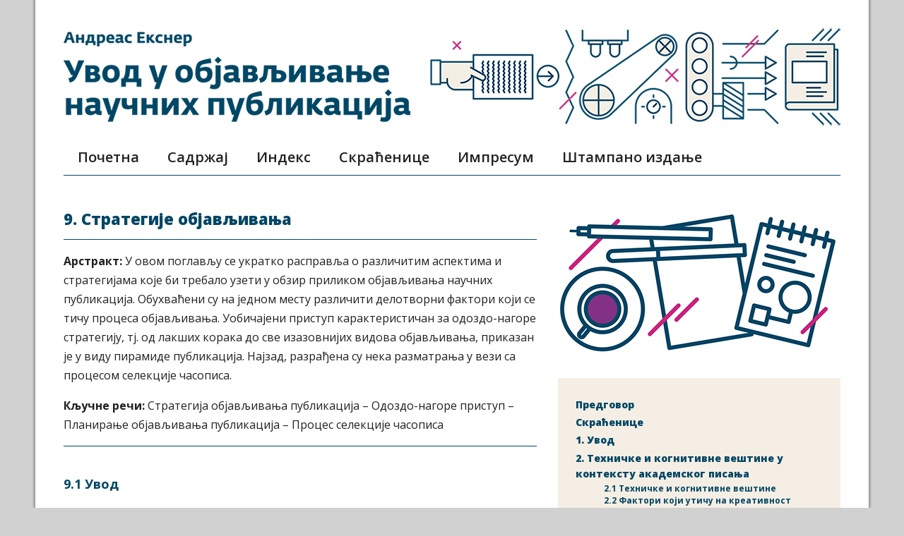

--- FILE ---
content_type: text/html; charset=UTF-8
request_url: http://nauka.cpn.rs/sadrzaj/strategije-objavljivanja/
body_size: 40807
content:
<!DOCTYPE html>
<html lang="en-US">
<head>
<meta charset="UTF-8">
<meta name="viewport" content="width=device-width">
<title>
Увод у објављивање научних публикација &raquo; 9. Стратегије објављивања</title>
<script   src="http://code.jquery.com/jquery-1.12.4.min.js"   integrity="sha256-ZosEbRLbNQzLpnKIkEdrPv7lOy9C27hHQ+Xp8a4MxAQ="   crossorigin="anonymous"></script>
<script type="text/javascript" src="http://nauka.cpn.rs/wp-content/themes/publikovanje/js/script.js"></script>
<meta name='robots' content='max-image-preview:large' />
	<style>img:is([sizes="auto" i], [sizes^="auto," i]) { contain-intrinsic-size: 3000px 1500px }</style>
	<script type="text/javascript">
/* <![CDATA[ */
window._wpemojiSettings = {"baseUrl":"https:\/\/s.w.org\/images\/core\/emoji\/16.0.1\/72x72\/","ext":".png","svgUrl":"https:\/\/s.w.org\/images\/core\/emoji\/16.0.1\/svg\/","svgExt":".svg","source":{"concatemoji":"http:\/\/nauka.cpn.rs\/wp-includes\/js\/wp-emoji-release.min.js?ver=6.8.3"}};
/*! This file is auto-generated */
!function(s,n){var o,i,e;function c(e){try{var t={supportTests:e,timestamp:(new Date).valueOf()};sessionStorage.setItem(o,JSON.stringify(t))}catch(e){}}function p(e,t,n){e.clearRect(0,0,e.canvas.width,e.canvas.height),e.fillText(t,0,0);var t=new Uint32Array(e.getImageData(0,0,e.canvas.width,e.canvas.height).data),a=(e.clearRect(0,0,e.canvas.width,e.canvas.height),e.fillText(n,0,0),new Uint32Array(e.getImageData(0,0,e.canvas.width,e.canvas.height).data));return t.every(function(e,t){return e===a[t]})}function u(e,t){e.clearRect(0,0,e.canvas.width,e.canvas.height),e.fillText(t,0,0);for(var n=e.getImageData(16,16,1,1),a=0;a<n.data.length;a++)if(0!==n.data[a])return!1;return!0}function f(e,t,n,a){switch(t){case"flag":return n(e,"\ud83c\udff3\ufe0f\u200d\u26a7\ufe0f","\ud83c\udff3\ufe0f\u200b\u26a7\ufe0f")?!1:!n(e,"\ud83c\udde8\ud83c\uddf6","\ud83c\udde8\u200b\ud83c\uddf6")&&!n(e,"\ud83c\udff4\udb40\udc67\udb40\udc62\udb40\udc65\udb40\udc6e\udb40\udc67\udb40\udc7f","\ud83c\udff4\u200b\udb40\udc67\u200b\udb40\udc62\u200b\udb40\udc65\u200b\udb40\udc6e\u200b\udb40\udc67\u200b\udb40\udc7f");case"emoji":return!a(e,"\ud83e\udedf")}return!1}function g(e,t,n,a){var r="undefined"!=typeof WorkerGlobalScope&&self instanceof WorkerGlobalScope?new OffscreenCanvas(300,150):s.createElement("canvas"),o=r.getContext("2d",{willReadFrequently:!0}),i=(o.textBaseline="top",o.font="600 32px Arial",{});return e.forEach(function(e){i[e]=t(o,e,n,a)}),i}function t(e){var t=s.createElement("script");t.src=e,t.defer=!0,s.head.appendChild(t)}"undefined"!=typeof Promise&&(o="wpEmojiSettingsSupports",i=["flag","emoji"],n.supports={everything:!0,everythingExceptFlag:!0},e=new Promise(function(e){s.addEventListener("DOMContentLoaded",e,{once:!0})}),new Promise(function(t){var n=function(){try{var e=JSON.parse(sessionStorage.getItem(o));if("object"==typeof e&&"number"==typeof e.timestamp&&(new Date).valueOf()<e.timestamp+604800&&"object"==typeof e.supportTests)return e.supportTests}catch(e){}return null}();if(!n){if("undefined"!=typeof Worker&&"undefined"!=typeof OffscreenCanvas&&"undefined"!=typeof URL&&URL.createObjectURL&&"undefined"!=typeof Blob)try{var e="postMessage("+g.toString()+"("+[JSON.stringify(i),f.toString(),p.toString(),u.toString()].join(",")+"));",a=new Blob([e],{type:"text/javascript"}),r=new Worker(URL.createObjectURL(a),{name:"wpTestEmojiSupports"});return void(r.onmessage=function(e){c(n=e.data),r.terminate(),t(n)})}catch(e){}c(n=g(i,f,p,u))}t(n)}).then(function(e){for(var t in e)n.supports[t]=e[t],n.supports.everything=n.supports.everything&&n.supports[t],"flag"!==t&&(n.supports.everythingExceptFlag=n.supports.everythingExceptFlag&&n.supports[t]);n.supports.everythingExceptFlag=n.supports.everythingExceptFlag&&!n.supports.flag,n.DOMReady=!1,n.readyCallback=function(){n.DOMReady=!0}}).then(function(){return e}).then(function(){var e;n.supports.everything||(n.readyCallback(),(e=n.source||{}).concatemoji?t(e.concatemoji):e.wpemoji&&e.twemoji&&(t(e.twemoji),t(e.wpemoji)))}))}((window,document),window._wpemojiSettings);
/* ]]> */
</script>
<style id='wp-emoji-styles-inline-css' type='text/css'>

	img.wp-smiley, img.emoji {
		display: inline !important;
		border: none !important;
		box-shadow: none !important;
		height: 1em !important;
		width: 1em !important;
		margin: 0 0.07em !important;
		vertical-align: -0.1em !important;
		background: none !important;
		padding: 0 !important;
	}
</style>
<link rel='stylesheet' id='wp-block-library-css' href='http://nauka.cpn.rs/wp-includes/css/dist/block-library/style.min.css?ver=6.8.3' type='text/css' media='all' />
<style id='classic-theme-styles-inline-css' type='text/css'>
/*! This file is auto-generated */
.wp-block-button__link{color:#fff;background-color:#32373c;border-radius:9999px;box-shadow:none;text-decoration:none;padding:calc(.667em + 2px) calc(1.333em + 2px);font-size:1.125em}.wp-block-file__button{background:#32373c;color:#fff;text-decoration:none}
</style>
<style id='global-styles-inline-css' type='text/css'>
:root{--wp--preset--aspect-ratio--square: 1;--wp--preset--aspect-ratio--4-3: 4/3;--wp--preset--aspect-ratio--3-4: 3/4;--wp--preset--aspect-ratio--3-2: 3/2;--wp--preset--aspect-ratio--2-3: 2/3;--wp--preset--aspect-ratio--16-9: 16/9;--wp--preset--aspect-ratio--9-16: 9/16;--wp--preset--color--black: #000000;--wp--preset--color--cyan-bluish-gray: #abb8c3;--wp--preset--color--white: #ffffff;--wp--preset--color--pale-pink: #f78da7;--wp--preset--color--vivid-red: #cf2e2e;--wp--preset--color--luminous-vivid-orange: #ff6900;--wp--preset--color--luminous-vivid-amber: #fcb900;--wp--preset--color--light-green-cyan: #7bdcb5;--wp--preset--color--vivid-green-cyan: #00d084;--wp--preset--color--pale-cyan-blue: #8ed1fc;--wp--preset--color--vivid-cyan-blue: #0693e3;--wp--preset--color--vivid-purple: #9b51e0;--wp--preset--gradient--vivid-cyan-blue-to-vivid-purple: linear-gradient(135deg,rgba(6,147,227,1) 0%,rgb(155,81,224) 100%);--wp--preset--gradient--light-green-cyan-to-vivid-green-cyan: linear-gradient(135deg,rgb(122,220,180) 0%,rgb(0,208,130) 100%);--wp--preset--gradient--luminous-vivid-amber-to-luminous-vivid-orange: linear-gradient(135deg,rgba(252,185,0,1) 0%,rgba(255,105,0,1) 100%);--wp--preset--gradient--luminous-vivid-orange-to-vivid-red: linear-gradient(135deg,rgba(255,105,0,1) 0%,rgb(207,46,46) 100%);--wp--preset--gradient--very-light-gray-to-cyan-bluish-gray: linear-gradient(135deg,rgb(238,238,238) 0%,rgb(169,184,195) 100%);--wp--preset--gradient--cool-to-warm-spectrum: linear-gradient(135deg,rgb(74,234,220) 0%,rgb(151,120,209) 20%,rgb(207,42,186) 40%,rgb(238,44,130) 60%,rgb(251,105,98) 80%,rgb(254,248,76) 100%);--wp--preset--gradient--blush-light-purple: linear-gradient(135deg,rgb(255,206,236) 0%,rgb(152,150,240) 100%);--wp--preset--gradient--blush-bordeaux: linear-gradient(135deg,rgb(254,205,165) 0%,rgb(254,45,45) 50%,rgb(107,0,62) 100%);--wp--preset--gradient--luminous-dusk: linear-gradient(135deg,rgb(255,203,112) 0%,rgb(199,81,192) 50%,rgb(65,88,208) 100%);--wp--preset--gradient--pale-ocean: linear-gradient(135deg,rgb(255,245,203) 0%,rgb(182,227,212) 50%,rgb(51,167,181) 100%);--wp--preset--gradient--electric-grass: linear-gradient(135deg,rgb(202,248,128) 0%,rgb(113,206,126) 100%);--wp--preset--gradient--midnight: linear-gradient(135deg,rgb(2,3,129) 0%,rgb(40,116,252) 100%);--wp--preset--font-size--small: 13px;--wp--preset--font-size--medium: 20px;--wp--preset--font-size--large: 36px;--wp--preset--font-size--x-large: 42px;--wp--preset--spacing--20: 0.44rem;--wp--preset--spacing--30: 0.67rem;--wp--preset--spacing--40: 1rem;--wp--preset--spacing--50: 1.5rem;--wp--preset--spacing--60: 2.25rem;--wp--preset--spacing--70: 3.38rem;--wp--preset--spacing--80: 5.06rem;--wp--preset--shadow--natural: 6px 6px 9px rgba(0, 0, 0, 0.2);--wp--preset--shadow--deep: 12px 12px 50px rgba(0, 0, 0, 0.4);--wp--preset--shadow--sharp: 6px 6px 0px rgba(0, 0, 0, 0.2);--wp--preset--shadow--outlined: 6px 6px 0px -3px rgba(255, 255, 255, 1), 6px 6px rgba(0, 0, 0, 1);--wp--preset--shadow--crisp: 6px 6px 0px rgba(0, 0, 0, 1);}:where(.is-layout-flex){gap: 0.5em;}:where(.is-layout-grid){gap: 0.5em;}body .is-layout-flex{display: flex;}.is-layout-flex{flex-wrap: wrap;align-items: center;}.is-layout-flex > :is(*, div){margin: 0;}body .is-layout-grid{display: grid;}.is-layout-grid > :is(*, div){margin: 0;}:where(.wp-block-columns.is-layout-flex){gap: 2em;}:where(.wp-block-columns.is-layout-grid){gap: 2em;}:where(.wp-block-post-template.is-layout-flex){gap: 1.25em;}:where(.wp-block-post-template.is-layout-grid){gap: 1.25em;}.has-black-color{color: var(--wp--preset--color--black) !important;}.has-cyan-bluish-gray-color{color: var(--wp--preset--color--cyan-bluish-gray) !important;}.has-white-color{color: var(--wp--preset--color--white) !important;}.has-pale-pink-color{color: var(--wp--preset--color--pale-pink) !important;}.has-vivid-red-color{color: var(--wp--preset--color--vivid-red) !important;}.has-luminous-vivid-orange-color{color: var(--wp--preset--color--luminous-vivid-orange) !important;}.has-luminous-vivid-amber-color{color: var(--wp--preset--color--luminous-vivid-amber) !important;}.has-light-green-cyan-color{color: var(--wp--preset--color--light-green-cyan) !important;}.has-vivid-green-cyan-color{color: var(--wp--preset--color--vivid-green-cyan) !important;}.has-pale-cyan-blue-color{color: var(--wp--preset--color--pale-cyan-blue) !important;}.has-vivid-cyan-blue-color{color: var(--wp--preset--color--vivid-cyan-blue) !important;}.has-vivid-purple-color{color: var(--wp--preset--color--vivid-purple) !important;}.has-black-background-color{background-color: var(--wp--preset--color--black) !important;}.has-cyan-bluish-gray-background-color{background-color: var(--wp--preset--color--cyan-bluish-gray) !important;}.has-white-background-color{background-color: var(--wp--preset--color--white) !important;}.has-pale-pink-background-color{background-color: var(--wp--preset--color--pale-pink) !important;}.has-vivid-red-background-color{background-color: var(--wp--preset--color--vivid-red) !important;}.has-luminous-vivid-orange-background-color{background-color: var(--wp--preset--color--luminous-vivid-orange) !important;}.has-luminous-vivid-amber-background-color{background-color: var(--wp--preset--color--luminous-vivid-amber) !important;}.has-light-green-cyan-background-color{background-color: var(--wp--preset--color--light-green-cyan) !important;}.has-vivid-green-cyan-background-color{background-color: var(--wp--preset--color--vivid-green-cyan) !important;}.has-pale-cyan-blue-background-color{background-color: var(--wp--preset--color--pale-cyan-blue) !important;}.has-vivid-cyan-blue-background-color{background-color: var(--wp--preset--color--vivid-cyan-blue) !important;}.has-vivid-purple-background-color{background-color: var(--wp--preset--color--vivid-purple) !important;}.has-black-border-color{border-color: var(--wp--preset--color--black) !important;}.has-cyan-bluish-gray-border-color{border-color: var(--wp--preset--color--cyan-bluish-gray) !important;}.has-white-border-color{border-color: var(--wp--preset--color--white) !important;}.has-pale-pink-border-color{border-color: var(--wp--preset--color--pale-pink) !important;}.has-vivid-red-border-color{border-color: var(--wp--preset--color--vivid-red) !important;}.has-luminous-vivid-orange-border-color{border-color: var(--wp--preset--color--luminous-vivid-orange) !important;}.has-luminous-vivid-amber-border-color{border-color: var(--wp--preset--color--luminous-vivid-amber) !important;}.has-light-green-cyan-border-color{border-color: var(--wp--preset--color--light-green-cyan) !important;}.has-vivid-green-cyan-border-color{border-color: var(--wp--preset--color--vivid-green-cyan) !important;}.has-pale-cyan-blue-border-color{border-color: var(--wp--preset--color--pale-cyan-blue) !important;}.has-vivid-cyan-blue-border-color{border-color: var(--wp--preset--color--vivid-cyan-blue) !important;}.has-vivid-purple-border-color{border-color: var(--wp--preset--color--vivid-purple) !important;}.has-vivid-cyan-blue-to-vivid-purple-gradient-background{background: var(--wp--preset--gradient--vivid-cyan-blue-to-vivid-purple) !important;}.has-light-green-cyan-to-vivid-green-cyan-gradient-background{background: var(--wp--preset--gradient--light-green-cyan-to-vivid-green-cyan) !important;}.has-luminous-vivid-amber-to-luminous-vivid-orange-gradient-background{background: var(--wp--preset--gradient--luminous-vivid-amber-to-luminous-vivid-orange) !important;}.has-luminous-vivid-orange-to-vivid-red-gradient-background{background: var(--wp--preset--gradient--luminous-vivid-orange-to-vivid-red) !important;}.has-very-light-gray-to-cyan-bluish-gray-gradient-background{background: var(--wp--preset--gradient--very-light-gray-to-cyan-bluish-gray) !important;}.has-cool-to-warm-spectrum-gradient-background{background: var(--wp--preset--gradient--cool-to-warm-spectrum) !important;}.has-blush-light-purple-gradient-background{background: var(--wp--preset--gradient--blush-light-purple) !important;}.has-blush-bordeaux-gradient-background{background: var(--wp--preset--gradient--blush-bordeaux) !important;}.has-luminous-dusk-gradient-background{background: var(--wp--preset--gradient--luminous-dusk) !important;}.has-pale-ocean-gradient-background{background: var(--wp--preset--gradient--pale-ocean) !important;}.has-electric-grass-gradient-background{background: var(--wp--preset--gradient--electric-grass) !important;}.has-midnight-gradient-background{background: var(--wp--preset--gradient--midnight) !important;}.has-small-font-size{font-size: var(--wp--preset--font-size--small) !important;}.has-medium-font-size{font-size: var(--wp--preset--font-size--medium) !important;}.has-large-font-size{font-size: var(--wp--preset--font-size--large) !important;}.has-x-large-font-size{font-size: var(--wp--preset--font-size--x-large) !important;}
:where(.wp-block-post-template.is-layout-flex){gap: 1.25em;}:where(.wp-block-post-template.is-layout-grid){gap: 1.25em;}
:where(.wp-block-columns.is-layout-flex){gap: 2em;}:where(.wp-block-columns.is-layout-grid){gap: 2em;}
:root :where(.wp-block-pullquote){font-size: 1.5em;line-height: 1.6;}
</style>
<link rel='stylesheet' id='style-css' href='http://nauka.cpn.rs/wp-content/themes/publikovanje/style.css?ver=6.8.3' type='text/css' media='all' />
<link rel="https://api.w.org/" href="http://nauka.cpn.rs/wp-json/" /><link rel="alternate" title="JSON" type="application/json" href="http://nauka.cpn.rs/wp-json/wp/v2/pages/41" /><link rel="EditURI" type="application/rsd+xml" title="RSD" href="http://nauka.cpn.rs/xmlrpc.php?rsd" />
<meta name="generator" content="WordPress 6.8.3" />
<link rel="canonical" href="http://nauka.cpn.rs/sadrzaj/strategije-objavljivanja/" />
<link rel='shortlink' href='http://nauka.cpn.rs/?p=41' />
<link rel="alternate" title="oEmbed (JSON)" type="application/json+oembed" href="http://nauka.cpn.rs/wp-json/oembed/1.0/embed?url=http%3A%2F%2Fnauka.cpn.rs%2Fsadrzaj%2Fstrategije-objavljivanja%2F" />
<link rel="alternate" title="oEmbed (XML)" type="text/xml+oembed" href="http://nauka.cpn.rs/wp-json/oembed/1.0/embed?url=http%3A%2F%2Fnauka.cpn.rs%2Fsadrzaj%2Fstrategije-objavljivanja%2F&#038;format=xml" />
</head>
<body class="wp-singular page-template-default page page-id-41 page-child parent-pageid-20 wp-theme-publikovanje">
<div id="container">
<div id="header">
  <div id="headerimg"><a href="http://nauka.cpn.rs"><img src="http://nauka.cpn.rs/wp-content/themes/publikovanje/img/header1100.jpg" /> </a></div>
  <nav class="main-menu">
    <div class="menu-header-menu-container"><ul id="menu-header-menu" class="menu"><li id="menu-item-13" class="menu-item menu-item-type-post_type menu-item-object-page menu-item-home menu-item-13"><a href="http://nauka.cpn.rs/">Почетна</a></li>
<li id="menu-item-22" class="menu-item menu-item-type-post_type menu-item-object-page current-page-ancestor menu-item-22"><a href="http://nauka.cpn.rs/sadrzaj/">Садржај</a></li>
<li id="menu-item-1109" class="menu-item menu-item-type-post_type menu-item-object-page menu-item-1109"><a href="http://nauka.cpn.rs/sadrzaj/indeks/">Индекс</a></li>
<li id="menu-item-1110" class="menu-item menu-item-type-post_type menu-item-object-page menu-item-1110"><a href="http://nauka.cpn.rs/sadrzaj/skracenice/">Скраћенице</a></li>
<li id="menu-item-12" class="menu-item menu-item-type-post_type menu-item-object-page menu-item-12"><a href="http://nauka.cpn.rs/impresum/">Импресум</a></li>
<li id="menu-item-15" class="menu-item menu-item-type-custom menu-item-object-custom menu-item-15"><a target="_blank" href="http://prodavnica.cpn.rs/product/uvod-u-objavljivanje-naucnih-publikacija/">Штампано издање</a></li>
</ul></div>  </nav>
</div>

<div id="content">
  <div id="left">
    <h1>9. Стратегије објављивања</h1><hr />
<p><strong>Аpстракт:</strong> У овом поглављу се укратко расправља о различитим аспектима и стратегијама које би требало узети у обзир приликом објављивања научних публикација. Обухваћени су на једном месту различити делотворни фактори који се тичу процеса објављивања. Уобичајени приступ карактеристичан за одоздо-нагоре стратегију, тј. од лакших корака до све изазовнијих видова објављивања, приказан је у виду пирамиде публикација. Најзад, разрађена су нека разматрања у вези са процесом селекције часописа.</p>
<p><strong>Кључне речи:</strong> Стратегија објављивања публикација – Одоздо-нагоре приступ – Планирање објављивања публикација – Процес селекције часописа</p>
<hr />
<h3 id="91"><strong>9.1 Увод </strong></h3>
<p>Научници на почетку каријере и студенти постдипломских студија понекад су врло мотивисани и довољно самоуверени да сматрају да њихови први радови могу бити објављени у часописима највишег ранга као што су <em>Nature</em> или <em>Science</em>. Без намере да се обесхрабре такви покушаји, овде треба подсетити да радови у веома утицајним часописима захтевају, са једне стране, резултате који ће имати велики научни утицај, а са друге стране извесно искуство у припремању доброг и убедљивог рукописа. На дуже стазе, фактори као што су умрежавање (припадника научне заједнице), тимски рад, мултидисциплинарност истраживања и интернационализација, могу благотворно утицати на успешно објављивање публикација. О овим факторима би примарно требало да размишљају истраживачи или универзитетска администрација, док би студенти постдипломских студија требало да мисле о следећим питањима:</p>
<ul>
<li>да изаберу активну истраживачку групу/ментора (публикације, истраживачки пројекти, сарадња са индустријом, међународна репутација и сарадња);</li>
<li>да прегледају публикације које је објавио истраживачки тим/ментор (користећи научне базе података);</li>
<li>да провере средства/опрему (експериментална и/или компјутерска, просторије за студенте);</li>
<li>да покушају да побољшају своје вештине (научне и лингвистичке, никада да не престану са учењем);</li>
<li>да покушају да прошире хоризонте (боравак у иностранству, стажирања, звања са различитих универзитета);</li>
<li>да читају што је могуће више (научне књиге и часописе).</li>
</ul>
<p>Писање добрих и успешних рукописа захтева, поред доброг садржаја, добрим делом и практично искуство у припремању рукописа. Ово искуство се може изграђивати, као што може и у другим дисциплинама, по принципу од дна ка врху. То значи почети са једноставнијим задацима или публикацијама и стицати искуство до момента када ће писање захтевнијих публикација постати лакши задатак, видети сл. 9.1. У том смислу, студенти постдипломских студија треба да почну да посећују најпре националне, а затим и међународне конференције, како би унапредили вештину презентовања својих радова пред научним аудиторијумом и како би додатно припремили рукопис своје презентације. Када почну да се усмеравају ка објављивању у научним часописима, требало би да размисле најпре о објављивању у националном часопису, чак и када језик часописа није енглески. Важно је стећи неко искуство у писању и добијању повратне информације о припремљеном раду. Финални корак за студенте постдипломских студија у процесу овладавања техникама писања јесте припрема за објављивање рада у међународном часопису. Опште правило гласи да треба имати на уму да се очекивани захтеви повећавају са статусом часописа. Поред тога, студенти који зависе од објављивања међународних публикација требало би све време да имају у виду временски оквир за објављивање публикације, види одељак 7.2.</p>
<p><a href="http://nauka.cpn.rs/sadrzaj/strategije-objavljivanja/slika91/" rel="attachment wp-att-489"><img fetchpriority="high" decoding="async" class="aligncenter size-full wp-image-489" src="http://nauka.cpn.rs/wp-content/uploads/2016/10/slika91.jpg" alt="slika91" width="670" height="667" srcset="http://nauka.cpn.rs/wp-content/uploads/2016/10/slika91.jpg 670w, http://nauka.cpn.rs/wp-content/uploads/2016/10/slika91-150x150.jpg 150w, http://nauka.cpn.rs/wp-content/uploads/2016/10/slika91-300x300.jpg 300w" sizes="(max-width: 670px) 100vw, 670px" /></a></p>
<p class="small"><strong>Сл. 9.1 </strong> Приступ „одоздо-нагоре“ у објављивању публикација, приказан у пирамиди публикација</p>
<h3 id="92"><strong>9.2  Процес избора часописа </strong></h3>
<p>Како би одабрао адекватан научни часопис у коме ће објавити свој рад, аутор би требало да узме у обзир следеће факторе [1], које може да провери и процени на почетној веб-страници часописа (<em>home page</em>) или у базама научних часописа:</p>
<ul>
<li>Циљеви и обим;</li>
<li>Учесталост објављивања часописа;</li>
<li>Фактор утицајности;</li>
<li>Публика;</li>
<li>Отворени приступ или претплата;</li>
<li>Престиж;</li>
<li>Трошак;</li>
<li>Врста публикације.</li>
</ul>
<p>Штавише, требало би да се размотри да ли рад представља релативно мали напредак у односу на постојеће стање или износи нову теорију/закључке. У првом случају, требало би размислити о објављивању у часописима мањег или средњег утицаја, док би се код концептуално нових закључака пре требало оријентисати ка часописима са високом утицајношћу. Часописи који су објављивали радове о сличним темама генерално су добар избор, уколико се горе поменути фактор узме у обзир. Овде треба споменути да неки издавачи нуде апликације за избор часописа (нпр. [2]), где се на основу апстракта, описа или узорка текста, предлаже најприкладнији часопис из целокупног портфолија издавачке куће.</p>
<hr />
<h3><strong>Литература</strong></h3>
<p>1. McGowan D (2012) How to write for and get published in scientific journals. <a href="http://www.fapesp.br/eventos/2012/03/howtowrite/daniel.pdf" target="_blank">http://www.slideshare.net/ytaki/how-to-write-for-and-get-published-in-scientific-journalsedanz19052011</a>.(Приступљено 13. септембра 2012)</p>
<p>2. Springer Journal Author Academy – Springer Journal Selector (2012). <a href="http://www.springer.com/authors/journal+authors/journal+authors+academy?SGWID=0-1726414-12-837833-0" target="_blank">http://www.springer.com/authors/journal+authors/journal+authors+academy?SGWID=0-1726414-12-837833-0</a>.(Приступљено 23. септембра 2012)</p>
  </div>
  <div id="right">
                                            <div class="piktogram"> <img src="http://nauka.cpn.rs/wp-content/uploads/2016/10/piktogram9.jpg" /> </div>
                                    <div id="menuright" class="rightbox">
      <div class="menu-right-box-menu-container"><ul id="menu-right-box-menu" class="menu"><li id="menu-item-273" class="menu-item menu-item-type-post_type menu-item-object-page menu-item-273"><a href="http://nauka.cpn.rs/sadrzaj/predgovor/">Предговор</a></li>
<li id="menu-item-61" class="menu-item menu-item-type-post_type menu-item-object-page menu-item-61"><a href="http://nauka.cpn.rs/sadrzaj/skracenice/">Скраћенице</a></li>
<li id="menu-item-71" class="menu-item menu-item-type-post_type menu-item-object-page menu-item-71"><a href="http://nauka.cpn.rs/sadrzaj/uvod/">1. Увод</a></li>
<li id="menu-item-70" class="menu-item menu-item-type-post_type menu-item-object-page menu-item-has-children menu-item-70"><a href="http://nauka.cpn.rs/sadrzaj/tehnicke-kognitivne-vestine/">2. Техничке и когнитивне вештине у контексту академског писања</a>
<ul class="sub-menu">
	<li id="menu-item-84" class="menu-item menu-item-type-custom menu-item-object-custom menu-item-84"><a href="http://nauka.cpn.rs/sadrzaj/tehnicke-kognitivne-vestine/#21">2.1 Техничке и когнитивне вештине</a></li>
	<li id="menu-item-85" class="menu-item menu-item-type-custom menu-item-object-custom menu-item-85"><a href="http://nauka.cpn.rs/sadrzaj/tehnicke-kognitivne-vestine/#22">2.2 Фактори који утичу на креативност</a></li>
</ul>
</li>
<li id="menu-item-69" class="menu-item menu-item-type-post_type menu-item-object-page menu-item-has-children menu-item-69"><a href="http://nauka.cpn.rs/sadrzaj/vrste-naucnih-publikacija/">3. Врсте научних публикација</a>
<ul class="sub-menu">
	<li id="menu-item-86" class="menu-item menu-item-type-custom menu-item-object-custom menu-item-86"><a href="http://nauka.cpn.rs/sadrzaj/vrste-naucnih-publikacija/#31">3.1 Преглед</a></li>
	<li id="menu-item-87" class="menu-item menu-item-type-custom menu-item-object-custom menu-item-87"><a href="http://nauka.cpn.rs/sadrzaj/vrste-naucnih-publikacija/#32">3.2 Процена различитих врста научних публикација</a></li>
	<li id="menu-item-88" class="menu-item menu-item-type-custom menu-item-object-custom menu-item-88"><a href="http://nauka.cpn.rs/sadrzaj/vrste-naucnih-publikacija/#33">3.3 Идентификација публикација: ISBN, ISSN и DOI</a></li>
</ul>
</li>
<li id="menu-item-68" class="menu-item menu-item-type-post_type menu-item-object-page menu-item-has-children menu-item-68"><a href="http://nauka.cpn.rs/sadrzaj/izdavacke-kuce-troskovi-publikovanja/">4. Издавачке куће, трошкови публиковања и часописи у отвореном приступу</a>
<ul class="sub-menu">
	<li id="menu-item-89" class="menu-item menu-item-type-custom menu-item-object-custom menu-item-89"><a href="http://nauka.cpn.rs/sadrzaj/izdavacke-kuce-troskovi-publikovanja/#41">4.1 Увод</a></li>
	<li id="menu-item-90" class="menu-item menu-item-type-custom menu-item-object-custom menu-item-90"><a href="http://nauka.cpn.rs/sadrzaj/izdavacke-kuce-troskovi-publikovanja/#42">4.2 Трошкови објављивања часописа</a></li>
	<li id="menu-item-91" class="menu-item menu-item-type-custom menu-item-object-custom menu-item-91"><a href="http://nauka.cpn.rs/sadrzaj/izdavacke-kuce-troskovi-publikovanja/#43">4.3 Трошкови објављивања часописа: модели пословања</a></li>
</ul>
</li>
<li id="menu-item-67" class="menu-item menu-item-type-post_type menu-item-object-page menu-item-has-children menu-item-67"><a href="http://nauka.cpn.rs/sadrzaj/bibliografske-citatne-baze-podataka/">5. Библиографске и цитатне базе података</a>
<ul class="sub-menu">
	<li id="menu-item-92" class="menu-item menu-item-type-custom menu-item-object-custom menu-item-92"><a href="http://nauka.cpn.rs/sadrzaj/bibliografske-citatne-baze-podataka/#51">5.1 Увод</a></li>
	<li id="menu-item-93" class="menu-item menu-item-type-custom menu-item-object-custom menu-item-93"><a href="http://nauka.cpn.rs/sadrzaj/bibliografske-citatne-baze-podataka/#52">5.2 Web of Knowledge</a></li>
	<li id="menu-item-94" class="menu-item menu-item-type-custom menu-item-object-custom menu-item-94"><a href="http://nauka.cpn.rs/sadrzaj/bibliografske-citatne-baze-podataka/#53">5.3 Scopus</a></li>
	<li id="menu-item-95" class="menu-item menu-item-type-custom menu-item-object-custom menu-item-95"><a href="http://nauka.cpn.rs/sadrzaj/bibliografske-citatne-baze-podataka/#54">5.4 Google Scholar</a></li>
	<li id="menu-item-96" class="menu-item menu-item-type-custom menu-item-object-custom menu-item-96"><a href="http://nauka.cpn.rs/sadrzaj/bibliografske-citatne-baze-podataka/#55">5.5. Поређење база података</a></li>
</ul>
</li>
<li id="menu-item-66" class="menu-item menu-item-type-post_type menu-item-object-page menu-item-has-children menu-item-66"><a href="http://nauka.cpn.rs/sadrzaj/vrednovanje-bibliografskih-podataka/">6. Статистичко вредновање библиографских података: вредновање часописа, научника и  институција</a>
<ul class="sub-menu">
	<li id="menu-item-103" class="menu-item menu-item-type-custom menu-item-object-custom menu-item-103"><a href="http://nauka.cpn.rs/sadrzaj/vrednovanje-bibliografskih-podataka/#61">6.1 Увод</a></li>
	<li id="menu-item-104" class="menu-item menu-item-type-custom menu-item-object-custom menu-item-104"><a href="http://nauka.cpn.rs/sadrzaj/vrednovanje-bibliografskih-podataka/#62">6.2 Фактор утицајности (Impact Factor)</a></li>
	<li id="menu-item-105" class="menu-item menu-item-type-custom menu-item-object-custom menu-item-105"><a href="http://nauka.cpn.rs/sadrzaj/vrednovanje-bibliografskih-podataka/#63">6.3 Хиршов индекс (Hirsch-Index) или h-индекс (h-Index)</a></li>
	<li id="menu-item-106" class="menu-item menu-item-type-custom menu-item-object-custom menu-item-106"><a href="http://nauka.cpn.rs/sadrzaj/vrednovanje-bibliografskih-podataka/#64">6.4 Остали библиометријски показатељи</a></li>
	<li id="menu-item-107" class="menu-item menu-item-type-custom menu-item-object-custom menu-item-107"><a href="http://nauka.cpn.rs/sadrzaj/vrednovanje-bibliografskih-podataka/#65">6.5 Вредновање истраживања и научника</a></li>
	<li id="menu-item-108" class="menu-item menu-item-type-custom menu-item-object-custom menu-item-108"><a href="http://nauka.cpn.rs/sadrzaj/vrednovanje-bibliografskih-podataka/#66">6.6 Рангирање универзитета на међународном нивоу</a></li>
</ul>
</li>
<li id="menu-item-65" class="menu-item menu-item-type-post_type menu-item-object-page menu-item-has-children menu-item-65"><a href="http://nauka.cpn.rs/sadrzaj/objavljivanje-u-naucnim-casopisima/">7. Објављивање у научним часописима</a>
<ul class="sub-menu">
	<li id="menu-item-109" class="menu-item menu-item-type-custom menu-item-object-custom menu-item-109"><a href="http://nauka.cpn.rs/sadrzaj/objavljivanje-u-naucnim-casopisima/#71">7.1 Увод</a></li>
	<li id="menu-item-110" class="menu-item menu-item-type-custom menu-item-object-custom menu-item-110"><a href="http://nauka.cpn.rs/sadrzaj/objavljivanje-u-naucnim-casopisima/#72">7.2 Временски оквир за објављивање публикације</a></li>
	<li id="menu-item-111" class="menu-item menu-item-type-custom menu-item-object-custom menu-item-111"><a href="http://nauka.cpn.rs/sadrzaj/objavljivanje-u-naucnim-casopisima/#73">7.3 Начин рецензирања</a></li>
	<li id="menu-item-112" class="menu-item menu-item-type-custom menu-item-object-custom menu-item-112"><a href="http://nauka.cpn.rs/sadrzaj/objavljivanje-u-naucnim-casopisima/#74">7.4 Основна структура рукописа</a></li>
	<li id="menu-item-113" class="menu-item menu-item-type-custom menu-item-object-custom menu-item-113"><a href="http://nauka.cpn.rs/sadrzaj/objavljivanje-u-naucnim-casopisima/#75">7.5 Слање рукописа</a></li>
	<li id="menu-item-114" class="menu-item menu-item-type-custom menu-item-object-custom menu-item-114"><a href="http://nauka.cpn.rs/sadrzaj/objavljivanje-u-naucnim-casopisima/#76">7.6 Ревизија рукописа</a></li>
</ul>
</li>
<li id="menu-item-64" class="menu-item menu-item-type-post_type menu-item-object-page menu-item-has-children menu-item-64"><a href="http://nauka.cpn.rs/sadrzaj/eticke-smernice/">8. Етичке смернице за објављивање радова</a>
<ul class="sub-menu">
	<li id="menu-item-115" class="menu-item menu-item-type-custom menu-item-object-custom menu-item-115"><a href="http://nauka.cpn.rs/sadrzaj/eticke-smernice/#81">8.1 Увод</a></li>
	<li id="menu-item-116" class="menu-item menu-item-type-custom menu-item-object-custom menu-item-116"><a href="http://nauka.cpn.rs/sadrzaj/eticke-smernice/#82">8.2 Плагијаризам</a></li>
	<li id="menu-item-117" class="menu-item menu-item-type-custom menu-item-object-custom menu-item-117"><a href="http://nauka.cpn.rs/sadrzaj/eticke-smernice/#83">8.3 Фабриковање података и фалсификовање</a></li>
	<li id="menu-item-118" class="menu-item menu-item-type-custom menu-item-object-custom menu-item-118"><a href="http://nauka.cpn.rs/sadrzaj/eticke-smernice/#84">8.4 Истовремено слање рукописа у више часописа</a></li>
	<li id="menu-item-119" class="menu-item menu-item-type-custom menu-item-object-custom menu-item-119"><a href="http://nauka.cpn.rs/sadrzaj/eticke-smernice/#85">8.5 Редундантна публикација</a></li>
	<li id="menu-item-120" class="menu-item menu-item-type-custom menu-item-object-custom menu-item-120"><a href="http://nauka.cpn.rs/sadrzaj/eticke-smernice/#86">8.6 Ауторство</a></li>
	<li id="menu-item-121" class="menu-item menu-item-type-custom menu-item-object-custom menu-item-121"><a href="http://nauka.cpn.rs/sadrzaj/eticke-smernice/#87">8.7 Сукоб интереса</a></li>
	<li id="menu-item-122" class="menu-item menu-item-type-custom menu-item-object-custom menu-item-122"><a href="http://nauka.cpn.rs/sadrzaj/eticke-smernice/#88">8.8 Последице</a></li>
</ul>
</li>
<li id="menu-item-63" class="menu-item menu-item-type-post_type menu-item-object-page current-menu-item page_item page-item-41 current_page_item current-menu-ancestor current-menu-parent current_page_parent current_page_ancestor menu-item-has-children menu-item-63"><a href="http://nauka.cpn.rs/sadrzaj/strategije-objavljivanja/" aria-current="page">9. Стратегије објављивања</a>
<ul class="sub-menu">
	<li id="menu-item-123" class="menu-item menu-item-type-custom menu-item-object-custom current-menu-item menu-item-123"><a href="http://nauka.cpn.rs/sadrzaj/strategije-objavljivanja/#91" aria-current="page">9.1 Увод</a></li>
	<li id="menu-item-124" class="menu-item menu-item-type-custom menu-item-object-custom current-menu-item menu-item-124"><a href="http://nauka.cpn.rs/sadrzaj/strategije-objavljivanja/#92" aria-current="page">9.2 Процес избора часописа</a></li>
</ul>
</li>
<li id="menu-item-62" class="menu-item menu-item-type-post_type menu-item-object-page menu-item-62"><a href="http://nauka.cpn.rs/sadrzaj/indeks/">Индекс</a></li>
</ul></div>    </div>
        <!-- <div class="rightbox"> ad </div> !--> 
  </div>
</div>
<div id="footer">
<div id="cpn" style="padding-left:80px;padding-top:40px;float:left;">
<a href="http://www.cpn.rs" id="logo"><img src="http://nauka.cpn.rs/wp-content/uploads/2016/11/logo4novo.png"  width="261" height="91"  alt="Центар за промоцију науке" /></a>
</div>
<div id="cclogo" style="padding-left:80px;padding-top:40px;float:left">
<a href="https://creativecommons.org/licenses/by-nc-nd/4.0/" ><img src="http://nauka.cpn.rs/wp-content/uploads/2016/11/ccikona.png"  width="261" height="91"  alt="CC licenca" /></a>
</div>
<div id="futerslika" style="padding-left:80px;padding-top:40px;float:left">
<a href="http://nauka.cpn.rs" ><img src="http://nauka.cpn.rs/wp-content/uploads/2016/11/futerslika.jpg"  width="261" height="91"  alt="CC licenca" /></a>
</div>
</div>
</div>
<script type="speculationrules">
{"prefetch":[{"source":"document","where":{"and":[{"href_matches":"\/*"},{"not":{"href_matches":["\/wp-*.php","\/wp-admin\/*","\/wp-content\/uploads\/*","\/wp-content\/*","\/wp-content\/plugins\/*","\/wp-content\/themes\/publikovanje\/*","\/*\\?(.+)"]}},{"not":{"selector_matches":"a[rel~=\"nofollow\"]"}},{"not":{"selector_matches":".no-prefetch, .no-prefetch a"}}]},"eagerness":"conservative"}]}
</script>
<script>
  (function(i,s,o,g,r,a,m){i['GoogleAnalyticsObject']=r;i[r]=i[r]||function(){
  (i[r].q=i[r].q||[]).push(arguments)},i[r].l=1*new Date();a=s.createElement(o),
  m=s.getElementsByTagName(o)[0];a.async=1;a.src=g;m.parentNode.insertBefore(a,m)
  })(window,document,'script','https://www.google-analytics.com/analytics.js','ga');

  ga('create', 'UA-87661222-1', 'auto');
  ga('send', 'pageview');

</script>
</body>
</html>


--- FILE ---
content_type: text/css
request_url: http://nauka.cpn.rs/wp-content/themes/publikovanje/style.css?ver=6.8.3
body_size: 7409
content:
/*
Theme Name: Publikovanje
Theme URI: https://www.cpn.rs
Author: Milos Micic
Author URI: www.cpn.rs
Description: Tema za ebook
License: GNU General Public License v2 or later
License URI: http://www.gnu.org/licenses/gpl-2.0.html
Tags: modern
Text Domain: publikovanje
*/



@import url(https://fonts.googleapis.com/css?family=Roboto+Slab:400,700,300&subset=latin,cyrillic,cyrillic-ext);
 @import url(https://fonts.googleapis.com/css?family=Open+Sans:300,300i,400,400i,600,600i,700,700i,800,800i&subset=cyrillic,cyrillic-ext,latin-ext);
body {
	margin: 0;
	background: #D1D1D1;
	font-family: 'Open Sans', sans-serif;
}
p {
	font-family: 'Open Sans', sans-serif;
	font-size: 1em;
	line-height: 1.7em;
	color: #222;
}
p a {
	color: #014665;
	text-decoration: none;
}
p a:hover {
	color: #c82c80;
}
h6 a {
	color: #014665;
	text-decoration: none;
}
h6 a:hover {
	color: #c82c80;
}
#container {
	width: 1200px;
	margin-left: auto;
	margin-right: auto;
	background-image: url(img/contentbackground.png);
	background-repeat: repeat-y;
	min-height: 1000px;
	overflow: hidden;
}
#header {
	width: 1200px;
	height: 260px;
	float: left;
}
#headerimg {
	background-repeat: no-repeat;
	width: 1100px;
	height: 148px;
	margin-left: 50px;
	margin-top: 30px;
	margin-bottom: 20px;
}
#headerimg img {
	margin-top: 10px;
}
/* Navigacija  */















#menu-header-menu {
	padding: 0;
}
.main-menu {
	margin-left: 50px;
	width: 1100px;
	height: 50px;
	border-bottom: 1px #014665 solid;
}
.main-menu ul:before, .main-menu ul:after {
	content: "";
	display: table;
}
.main-menu ul:after {
	clear: both;
}
.main-menu ul {
 *zoom:1;
}
.main-menu ul {
	height: 50px;
	width: 1100px;
}
.main-menu ul li {
	list-style: none;
	float: left;
	width: auto;
	height: 50px;
	background: #FFF;
	margin: 0;
	-webkit-transition: background 0.5s;
	-moz-transition: background 0.5s;
	transition: background 0.5s;
}
.main-menu ul li:hover {
	background: #c82c80;
}
.main-menu ul li:hover > ul {
	color: #FFF !important;
}
.main-menu ul li a {
	font-family: 'Open Sans', sans-serif;
	font-size: 20px;
	font-weight: 600;
	color: #222;
	text-decoration: none;
	line-height: 50px;
	padding-left: 20px;
	padding-right: 20px;
	-webkit-transition: color 0.5s;
	-moz-transition: color 0.5s;
	transition: color 0.5s;
}
.main-menu ul li:hover > a {
	color: #FFF !important;
}
.main-menu ul li > .sub-menu li {
	background: #D1181B;
	clear: both;
}
.main-menu ul li > .sub-menu li a {
	color: #FFF;
	font-size: 0.8em;
}
.main-menu ul li > .sub-menu {
	display: none;
	position: absolute;
	height: 50px;
	width: inherit;
	padding: 0px;
}
.main-menu ul li:hover > .sub-menu {
	display: block;
}
/* Meni u desnom boksu */



#menuright {
   position: relative;   
}





#menu-right-box-menu {
	list-style: none;
	padding-left: 15px;
	padding-right: 10px;

}
#menu-right-box-menu li {
	margin-top: 0.2em;
}
#menu-right-box-menu li:hover > a {
	text-decoration: underline;
}
#menu-right-box-menu li a {
	color: #014665;
	font-weight: 800;
	text-decoration: none;
	font-size: 14px;
}
#menu-right-box-menu li > .sub-menu {
	list-style: none;
}
#menu-right-box-menu li > .sub-menu li a {
	font-family: 'Open Sans', sans-serif;
	font-weight: 700;
	font-size: 12px;
}
#menu-right-box-menu li > .sub-menu li {
	line-height: 0.8em
}

/* foter meni */
.menu-footer-menu-container {
	width:231px;
	height:139px;
	background:#FFF;
}
#menu-footer-menu {
	list-style:none;
	font-family: 'Open Sans', sans-serif;
	width:211px;
	height:119px;
	padding:0px;
	padding-top:20px;
	padding-left:20px;
	margin:0px;
}
#menu-footer-menu li:hover > a {
	text-decoration: underline;
}
#menu-footer-menu li a {
	color: #014665;
	font-weight: 800;
	text-decoration: none;
	font-size: 16px;
}
#content {
	width: 1200px;
	min-height: 200px;
	float: left;
}
#right {
	padding-top: 20px;
	float: right;
	width: 450px;
	min-height: 1000px;
}
#left {
	padding-top: 20px;
	padding-left: 50px;
	padding-right: 30px;
	float: left;
	min-height: 1000px;
	width: 670px;
}
#left ul {
	font-family: 'Open Sans', sans-serif;
	font-size: 1em;
	line-height: 1.7em;
	color: #222;
}
#left tr {
	border-bottom: 1px solid #014665;
}
.rightbox {
	float: right;
	padding-left: 10px;
	padding-right: 10px;
	padding-top: 10px;
	padding-bottom: 10px;
	width: 380px;
	min-height: 150px;
	background-color: #f5eee4;
	margin-right: 50px;
	margin-bottom: 30px;
}
.piktogram {
	float: right;
	width: 400px;
	min-height: 150px;
	margin-right: 50px;
	margin-bottom: 30px;
	margin-top: 22px;
}
#footer {
	width: 1200px;
	background-image: url(img/footerbackground.png);
	background-repeat: repeat-y;
	min-height: 200px;
	overflow: hidden;
}
hr {
	display:block;
    height: 1px;
    border: 0;
    border-top: 1px solid #014665;
    padding: 0; 
}
/* Tabele */



#left table {
	border-collapse: collapse;
}
#left tr {
	display: table-row;
	vertical-align: top;
	text-align: left;
}
#left th {
	display: table-cell;
	border-bottom: 1px solid #014665;
	border-top: 2px solid #014665;
	padding-top: 10px;
	padding-bottom: 10px;
	padding-left: 10px;
	border-spacing: 0px;
}
#left td {
	display: table-cell;
	border-bottom: 1px solid #014665;
	padding-bottom: 10px;
	padding-top: 10px;
	padding-left: 10px;
	margin-left: 0px;
	vertical-align: top;
	text-align: left;
}
#left .tabelatekst {
	border-bottom: 1px solid #014665;
	border-top: 1px solid #014665;
}
#left .tabelatekst th {
	padding-bottom: 15px;
	padding-top: 10px;
	padding-left: 20px;
}
#left .tabelatekst tr {
	border: none !important;
}
#left .tabelatekst td {
	border: none !important;
	padding-bottom: 5px;
	padding-top: 5px;
	padding-left: 20px;
}




#left .tabelalinije {
	border-bottom: 1px solid #014665;
	border-top: 1px solid #014665;
}
#left .tabelalinije th {
	padding-bottom: 15px;
	padding-top: 10px;
	padding-left: 20px;
}
#left .tabelalinije tr {
	border-bottom:1px solid #014665;
}
#left .tabelalinije td {
	border-bottom:1px solid #014665;
	padding-bottom: 5px;
	padding-top: 5px;
}


#left .tabela615 {
	border-bottom: 1px solid #014665 !important;
	border-top: 0px !important;
}
#left .tabela615 th {
	border-bottom: 1px solid #014665;
	border-top: 0px !important;
	border-top: 0px;
	padding-bottom: 15px;
	padding-top: 10px;
	padding-left: 20px;
}
#left .tabela615 tr {
	border-bottom:0px;
}
#left .tabela615 td {
	border-bottom:0px;
	padding-bottom: 5px;
	padding-top: 5px;
}
.donjalinija {
	border-bottom:1px solid #014665 !important;
}
/* H stilovi  */







h1 {
	font-family: 'Open Sans', sans-serif;
	font-size: 22px;
	font-weight: 800;
	color: #014665;
}
h2 {
	font-family: 'Open Sans', sans-serif;
	font-size: 18px;
	font-weight: 600;
	color: #333;
}
h3 {
	font-family: 'Open Sans', sans-serif;
	font-size: 18px;
	font-weight: 600;
	color: #014665;
	margin-top:40px;
	margin-bottom:0px;
}
h4 {
	font-family: 'Open Sans', sans-serif;
	font-size: 18px;
	font-weight: 600;
	color: #333;
}
h5 {
	font-family: 'Open Sans', sans-serif;
	font-size: 0.8em;
	font-weight: 400;
	color: #333;
}
h6 {
	font-family: 'Open Sans', sans-serif;
	font-size: 22px;
	font-weight: 800;
	color: #014665;
	border-bottom: 1px solid #014665;
	margin: 0px;
	padding-bottom: 10px;
}
sup, sub {
	vertical-align: baseline;
	position: relative;
	top: -0.4em;
}
sub {
	top: 0.4em;
}
.small {
	font-family: 'Open Sans', sans-serif;
	font-size: 0.9em;
	line-height: 1.2em;
	margin-top:-25px;
	color: #222;
}
.subpojam {
	padding-left:20px;
	margin-top:-15px;
}

--- FILE ---
content_type: application/javascript
request_url: http://nauka.cpn.rs/wp-content/themes/publikovanje/js/script.js
body_size: 1363
content:
var leftsize;
var rightsize;
var rightposition;
var topborder;
var animate=1;
var currentPos=1;
var lastPos=1;
var movemargin=200;
$( document ).ready(function() {
   leftsize=$('#left').height();
   rightsize=$('#right').height();
   
   if (leftsize > rightsize) {
   $('#right').height(leftsize); 
   } else {
	   $('#left').height(rightsize);
   }
   var $sidebar   = $("#menuright"), 
        $window    = $(window),
        offset     = $sidebar.offset(),
		height     = $sidebar.height(),
        topPadding = 15;

    $window.scroll(function() {
        if ($window.scrollTop() > offset.top+height+topPadding ) {
			currentPos=Math.floor(($window.scrollTop()-offset.top) / height ); 
			console.log('currentPos:',currentPos);
			console.log('lastPos:',lastPos);
			console.log('animate:',animate);
		if ($window.scrollTop()+height<$('#right').height()) {	
	    if (animate == 1) {
			animate=0;
            $sidebar.stop().animate({
                marginTop: $window.scrollTop()  - offset.top + topPadding 
			}); } 
			
		if (currentPos != lastPos && ($window.scrollTop()-offset.top)%height>movemargin ) {
			lastPos=currentPos;
			animate=1;
			}
			
		}
        } else {
			animate=1;
			currentPos=1;
			lastPos=1;
            $sidebar.stop().animate({
                marginTop: 0
            });
        }
    });
   
   
   
   
   
   
   
  
});

--- FILE ---
content_type: text/plain
request_url: https://www.google-analytics.com/j/collect?v=1&_v=j102&a=321160231&t=pageview&_s=1&dl=http%3A%2F%2Fnauka.cpn.rs%2Fsadrzaj%2Fstrategije-objavljivanja%2F&ul=en-us%40posix&dt=%D0%A3%D0%B2%D0%BE%D0%B4%20%D1%83%20%D0%BE%D0%B1%D1%98%D0%B0%D0%B2%D1%99%D0%B8%D0%B2%D0%B0%D1%9A%D0%B5%20%D0%BD%D0%B0%D1%83%D1%87%D0%BD%D0%B8%D1%85%20%D0%BF%D1%83%D0%B1%D0%BB%D0%B8%D0%BA%D0%B0%D1%86%D0%B8%D1%98%D0%B0%20%C2%BB%209.%20%D0%A1%D1%82%D1%80%D0%B0%D1%82%D0%B5%D0%B3%D0%B8%D1%98%D0%B5%20%D0%BE%D0%B1%D1%98%D0%B0%D0%B2%D1%99%D0%B8%D0%B2%D0%B0%D1%9A%D0%B0&sr=1280x720&vp=1280x720&_u=IEBAAEABAAAAACAAI~&jid=397123293&gjid=572643661&cid=1658916094.1769513372&tid=UA-87661222-1&_gid=1644638487.1769513372&_r=1&_slc=1&z=726790525
body_size: -449
content:
2,cG-BCMBJ4E96V